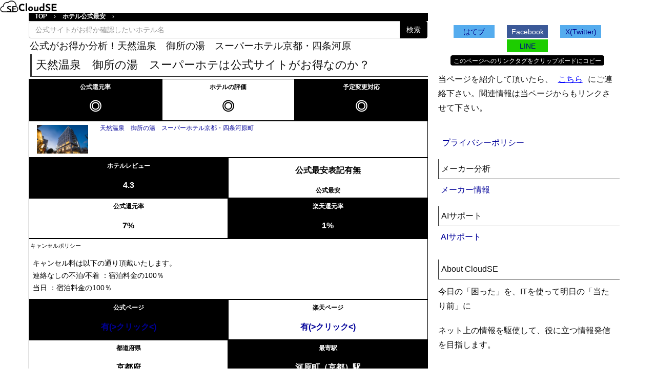

--- FILE ---
content_type: text/html; charset=utf-8
request_url: https://cloudse.n-generations.com/hotels/75325
body_size: 5409
content:
<!DOCTYPE html>
<html lang="ja">
<head>
  <meta charset="utf-8">
  <meta http-equiv="X-UA-Compatible" content="IE=edge">
  <meta name="viewport" content="width=device-width, initial-scale=1">
  <meta name="author" content="CloudSE">
  <meta http-equiv="content-language" content="ja">
  <link rel="alternate" type="application/rss+xml" title="CloudSE - RSS" href="https://cloudse.n-generations.com/feed" />

      <!-- Google Tag Manager -->
      <script>(function(w,d,s,l,i){w[l]=w[l]||[];w[l].push({'gtm.start':
      new Date().getTime(),event:'gtm.js'});var f=d.getElementsByTagName(s)[0],
      j=d.createElement(s),dl=l!='dataLayer'?'&l='+l:'';j.async=true;j.src=
      'https://www.googletagmanager.com/gtm.js?id='+i+dl;f.parentNode.insertBefore(j,f);
      })(window,document,'script','dataLayer','GTM-N4RJN4J');</script>
      <!-- End Google Tag Manager -->

      <!-- Google Tag Manager (noscript) -->
      <noscript><iframe src="https://www.googletagmanager.com/ns.html?id=GTM-N4RJN4J"
      height="0" width="0" style="display:none;visibility:hidden"></iframe></noscript>
      <!-- End Google Tag Manager (noscript) -->

      <!-- Bing Web master -->
      <meta name="msvalidate.01" content="799AA4116990F4EF588FF37261239BB5" />
      <meta name="google-site-verification" content="TFPSU4il6xL_7GlRsobdjrccLYipVUpQyYKnKfnvbZk" />

  <script src="/js/lazyload.min.js" defer="defer"></script>
  <link rel="stylesheet" media="all" href="/assets/application-7fea9ee021f07322c351c9fd32ae3cdf2549dffcd1fbcabba63904ac37d0ee39.css" />
  
  <meta name="csrf-param" content="authenticity_token" />
<meta name="csrf-token" content="uzrL7Q78bn5Jj1oViIPA4baf9pNAOHWdHfWUCsYQhQipPcjwFMZpZOqsqaJpUBkjJr2W04SPRvyo25ElrUl2yQ==" />
  <meta charset="utf-8">
<title>公式がお得か分析！天然温泉　御所の湯　スーパーホテル京都・四条河原町を出張で使う | CloudSE</title>
<link rel="icon" type="image/x-icon" href="https://cloudse.n-generations.com/assets/favicon-d829a346aeb550d5de8d4784a63668a0bb18025712094aada4d1da2c9f193cdc.ico">
<link rel="apple-touch-icon" type="image/jpg" href="https://cloudse.n-generations.com/assets/cloudse_big-4a67235c493f0f7e9c22eef7e40c9cfbc90335856274116949fd7618092934c8.png" sizes="180x180">
<meta name="description" content="公式がお得か分析！天然温泉　御所の湯　スーパーホテル京都・四条河原町を出張で使うシミュレーションチェック。">
<meta property="og:site_name" content="CloudSE">
<meta property="og:title" content="公式がお得か分析！天然温泉　御所の湯　スーパーホテル京都・四条河原町を出張で使う">
<meta property="og:description" content="公式がお得か分析！天然温泉　御所の湯　スーパーホテル京都・四条河原町を出張で使うシミュレーションチェック。">
<meta property="og:type" content="article">
<meta property="og:url" content="https://cloudse.n-generations.com/hotels/75325">
<meta property="og:image" content="https://img.travel.rakuten.co.jp/share/HOTEL/75325/75325.jpg">
<meta property="og:locale" content="ja_JP">
<meta name="twitter:card" content="summary">
<meta name="twitter:site" content="@ngenerations1">
</head>
<body>
  <header>
    <nav class="navbar" role="navigation" aria-label="main navigation">
      <div class="navbar-brand">
        <a class="navbar-item" href="https://cloudse.n-generations.com/">
        </a>
      </div>
    </nav>
  </header>

  <main>
    <div class="container" id="mainContainer">
      <div class="row">
        <div class="col-lg-8">
          <div class="breadcrumbs"><a href="/">TOP</a> &rsaquo; <a href="/hotels">ホテル公式最安</a> &rsaquo; <span class="current"></span></div>

          <div id="search-box">
  <form action="/hotels/search" accept-charset="UTF-8" method="get"><input name="utf8" type="hidden" value="&#x2713;" />
    <div class='input-group'>
      <input type="search" name="keyword" id="item_search" value="" class="form-control" placeholder="公式サイトがお得か確認したいホテル名" />
      <span class='input-group-btn'>
        <button class='btn btn-primary' title="検索" type="submit">検索</button>
      </span>
    </div>
</form></div>


  <h1>公式がお得か分析！天然温泉　御所の湯　スーパーホテル京都・四条河原</h1>

<h2>天然温泉　御所の湯　スーパーホテは公式サイトがお得なのか？</h2>

<div class="container-fluid">
  <div class="row">
    <div class="col-xs-4" id="item-score">
      <small>公式還元率</small>
          <p><font size="+2">◎</font></p>
    </div>
    <div class="col-xs-4" id="manufacturer-score">
      <small>ホテルの評価</small>
          <p><font size="+2">◎</font></p>
    </div>
    <div class="col-xs-4" id="item-score">
      <small>予定変更対応</small>
          <p><font size="+2">◎</font></p>
    </div>
  </div>
  <div class="row">
    <div class="col-xs-12" id="infomation-box">
      <div class="item-box">
        <div class="itemlink-box">
          <div class="itemlink-image">
              <a href="/hotels/75325"><img alt="天然温泉　御所の湯　スーパーホテル京都・四条河原町" style="width: 100px;display: inline-block;" src="https://img.travel.rakuten.co.jp/share/HOTEL/75325/75325.jpg" /></a>
          </div>
          <div class="itemlink-info">
            <div class="itemlink-name">
                <a href="/hotels/75325">天然温泉　御所の湯　スーパーホテル京都・四条河原町</a>
            </div>
          </div>
        </div>
      </div>
    </div>
  </div>
  <div class="row">
    <div class="col-xs-6" id="item-score">
      <small>ホテルレビュー</small>
        <p>4.3</p>
    </div>
    <div class="col-xs-6" id="manufacturer-score">
      <p>公式最安表記有無</p>
        <small>公式最安</small>
    </div>
  </div>
  <div class="row">
    <div class="col-xs-6" id="manufacturer-hp">
      <small>公式還元率</small>
        <p>7%</p>
    </div>
    <div class="col-xs-6" id="manufacturer-country">
      <small>楽天還元率</small>
        <p>1%</p>
    </div>
  </div>
  <div class="row">
    <div class="col-xs-12" id="infomation-box">
      <small>キャンセルポリシー</small>
      <p>キャンセル料は以下の通り頂戴いたします。<BR>連絡なしの不泊/不着 ：宿泊料金の100％   <BR>当日                ：宿泊料金の100％   </p>
    </div>
  </div>
  <div class="row">
    <div class="col-xs-6" id="manufacturer-country">
      <small>公式ページ</small>
        <p><a rel="nofollow" target="_blank" href="https://www.superhotel.co.jp">有(&gt;クリック&lt;)</a></p>
    </div>
    <div class="col-xs-6" id="manufacturer-hp">
      <small>楽天ページ</small>
        <p><a rel="nofollow" target="_blank" href="https://hb.afl.rakuten.co.jp/hgc/g0190dd4.orwpj17a.g0190dd4.orwpkdc9/?pc=https%3A%2F%2Fimg.travel.rakuten.co.jp%2Fimage%2Ftr%2Fapi%2Fhs%2FdQ4dX%2F%3Ff_no%3D75325">有(&gt;クリック&lt;)</a></p>
    </div>
  </div>
  <div class="row">
    <div class="col-xs-6" id="manufacturer-hp">
      <small>都道府県</small>
        <p>京都府</p>
    </div>
    <div class="col-xs-6" id="manufacturer-country">
      <small>最寄駅</small>
        <p>河原町（京都）駅</p>
    </div>
  </div>
  <div class="row">
    <div class="col-xs-12" id="infomation-box">
      <small>連絡先</small>
      <p>604-8042</p>
      <p>京都府京都市中京区裏寺町通四条上る中之町538-1</p>
      <p>阪急京都河原町駅より徒歩約3分★京阪祇園四条駅より徒歩約5分★京都駅より市バスにて四条河原町バス停下車徒歩約1分★</p>
      <p>075-255-9000</p>
    </div>
  </div>
  <div class="row">
    <div class="col-xs-12" id="infomation-box">
      <small>ホテルの特徴</small>
      <p>【きょうと魅力再発見旅プロジェクト参画】阪急京都河原町駅徒歩2分★天然温泉＆朝食ビュッフェ付♪</p>
      <p></p>
      <p></p>
      <p></p>
      <p></p>
      <p></p>
      <p></p>
      <p>初めてのスーパーホテルの利用でしたが利用出来て満足しています！立地が良くすぐに買い物出来る事や大浴場にも入れて、朝食付きでのこの値段はとっても気軽でした。ぜひまた利用させて頂きたいホテルです。ありがと…　2023-06-28 16:00:46投稿 <a href="https://img.travel.rakuten.co.jp/image/tr/api/hs/RmfmX/?f_hotel_no=75325" class="3click">つづきはこちら</a></p>
    </div>
  </div>
</div>

<div class="booklink-footer">
</div>

<hr>

<div class="matome">
  <ul>
    <li>【調査結果目次】</li>
    <li><a href="#anker_1">▼還元率について</a></li>
    <li><a href="#anker_2">▼ホテルの評価</a></li>
    <li><a href="#anker_3">▼予定変更のしやすさ</a></li>
    <li><a href="#anker_8">▼CloudSEホテル調査の良いところ</a></li>
    <li><a href="#anker_9">▼（歓迎）当ページはリンクフリーです</a></li>
  </ul>
</div>

<h2 id='anker_1'>天然温泉　御所の湯　スーパーホテル京都・四条河原町の還元率について</h2>
<p>宿泊代にかかわらず一泊500円相当のポイント
現金でキャッシュバック</p>

    <p>還元率は5%を超えて最強クラス。公式サイトの利用を強くお勧めします。</p>

<h2 id='anker_2'>天然温泉　御所の湯　スーパーホテル京都・四条河原町の評価</h2>
    <p>ホテルの評価は4以上で高評価です。あなたにも十分なサービスが提供される可能性は高いです。</p>

  <p>初めてのスーパーホテルの利用でしたが利用出来て満足しています！立地が良くすぐに買い物出来る事や大浴場にも入れて、朝食付きでのこの値段はとっても気軽でした。ぜひまた利用させて頂きたいホテルです。ありがと…　2023-06-28 16:00:46投稿 <a href="https://img.travel.rakuten.co.jp/image/tr/api/hs/RmfmX/?f_hotel_no=75325" class="3click">つづきはこちら</a></p>

<h2 id='anker_3'>天然温泉　御所の湯　スーパーホテル京都・四条河原町の予定変更のしやすさ</h2>
<p>キャンセル料は以下の通り頂戴いたします。<BR>連絡なしの不泊/不着 ：宿泊料金の100％   <BR>当日                ：宿泊料金の100％   </p>

<p>キャンセルポリシーは上記のとおりです。</p>

    <p>予定変更に柔軟に対応できそうです。</p>

<h2 id='anker_8'>CloudSEホテル調査の良いところ</h2>
<p>
出張で使用するホテルの選び方は、長い出張生活が続くシステムエンジニアにとって、とても重要です。
「還元率」「ホテルの評価」「予定変更対応（キャンセルポリシー）」から、出張でも、それ以外でもお勧めできるホテルを調査しています。 
</p>

<h2 id='anker_9'>（歓迎）当ページはリンクフリーです</h2>



        </div>
        <div class="col-lg-4">
          <aside>
            <div class='sidecontent'>
              <div id="social-container">
  <a href="//b.hatena.ne.jp/add?mode=confirm&url=https://cloudse.n-generations.com/hotels/75325" rel="nofollow noopener"><div class="social-button hatena">
    <i class="fa fa-question fa-lg"></i><span>はてブ</span>
  </div></a>
  <a href="https://www.facebook.com/share.php?u=https://cloudse.n-generations.com/hotels/75325" rel="nofollow noopener"><div class="social-button fb">
    <i class="fa fa-facebook fa-lg"></i><span>Facebook</span>
  </div></a>
  <a href="http://twitter.com/share?url=https://cloudse.n-generations.com/hotels/75325" rel="nofollow noopener"><div class="social-button tw">
    <i class="fa fa-twitter fa-lg"></i><span>X(Twitter)</span>
  </div></a>
  <a href="http://line.me/R/msg/text/?https://cloudse.n-generations.com/hotels/75325" rel="nofollow noopener"><div class="social-button line">
    <i class="fa fa-line fa-lg"></i><span>LINE</span>
  </div></a>
</div>

              <div style="text-align:center;">
                <button class="btn btn-primary copy_btn" data-clipboard-text="&lt;a href=&#39;https://cloudse.n-generations.com/hotels/75325&#39;&gt;公式がお得か分析！天然温泉　御所の湯　スーパーホテル京都・四条河原町を出張で使う&lt;/a&gt;" style="font-size:12px; height:20px; width:300px; margin: 1px; padding:2px;" >このページへのリンクタグをクリップボードにコピー</button>
              </div>
              <p>当ページを紹介して頂いたら、<a href="mailto:contact.cloudse@gmail.com" class="textlink">こちら</a>にご連絡下さい。関連情報は当ページからもリンクさせて下さい。</p>
            </div>
            <div class='sidecontent'>
              <ul><li><a href="/pages/policy">プライバシーポリシー</a></li></ul>
              <div class='sub_h4'>メーカー分析</div>
                <a href="/manufacturers">メーカー情報</a>
              <div class='sub_h4'>AIサポート</div>
                <a href="https://cloudse.n-generations.com/ai/supports">AIサポート</a>
            </div>



            <div class='sidecontent'>
              <div class='sub_h4'>About CloudSE</div>
              <p>今日の「困った」を、ITを使って明日の「当たり前」に</p>
              <p>ネット上の情報を駆使して、役に立つ情報発信を目指します。</p>
              <p></p>
            </div>
            <div class='sidecontent'>
              <div class='sub_h4'>サイト運営者</div>
              <p>CloudSEは、SIer→社内SE→フリーランスと転職を繰り返してきたシステムエンジニアです。</p>
              <p>小売や流通系のシステムを開発運用した経験から、メーカー情報や商品の情報、ECサイトでのレビューを分析しています。</p>
              <p>約20,000商品・450メーカーの情報をインターネット調査しているCloudSEが、忖度なしで分析・評価を行っています。</p>
            </div>
          <aside>
        </div>
      </div>
    </div>
  </main>
  <footer class="container" id="footerContainer">
    <div class="row">
      <div class="col-lg-8">
        <a class="textlink" href="/pages/terms">利用規約</a>
         | <a href="mailto:contact.cloudse@gmail.com" class="textlink">お問い合わせ</a>
         | Amazon.co.jpアソシエイト
         | <a class="textlink" href="/pages/about">CloudSEについて</a>
         |
              <a class="navbar-link textlink" href="/users/sign_in">ログイン</a>

      </div>
      <div class="col-lg-4">
        Copyright© 2018 Next Generations.
      </div>
    </div>
    <link rel="alternate" type="application/rss+xml" title="CloudSEヘルプデスク フィード" href="https://cloudse.n-generations.com/feed/" />
  </footer>

</body>
</html>
